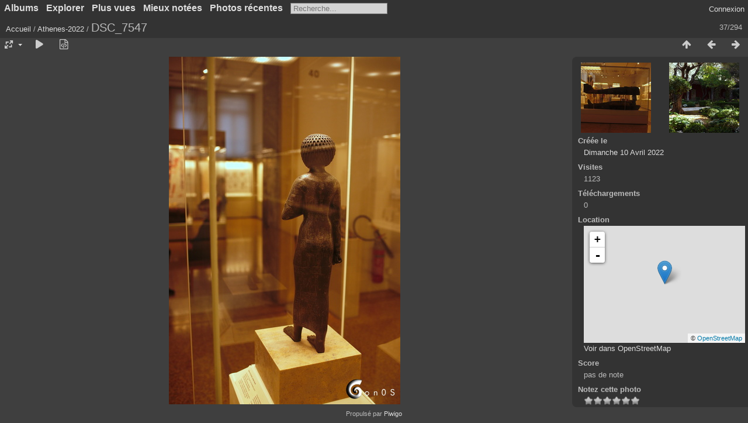

--- FILE ---
content_type: text/html; charset=utf-8
request_url: https://photos.gon0s.com/picture.php?/4697/category/1535
body_size: 6867
content:
<!DOCTYPE html>
<html lang=fr dir=ltr>
<head>
<title>DSC_7547</title>
<link rel="shortcut icon" type="image/x-icon" href="./local/favicon.ico">
<link rel="stylesheet" type="text/css" href="themes/modus/css/open-sans/open-sans.css"> <link rel="stylesheet" type="text/css" href="_data/combined/1rhv07d.css"><link rel=canonical href="picture.php?/4697">
<meta name=viewport content="width=device-width,initial-scale=1">
<script>if(document.documentElement.offsetWidth>1270)document.documentElement.className='wide'</script>
<meta name="google-site-verification" content="p4DDap_JwaKUHB56kz-4nQdhHMYM2kancScdE-z9-5M" />
<meta name="Description" content="galerie et photoblog d'un amateur">
<meta name="Keywords" content="photo photographie photography amateur nikon d810 fuji fujifilm finepix S2 S2pro S3 S3pro X100 nikkor 60 60mm 50 50mm 20mm 20 35 35mm 105 105mm macro portrait graphique graphic abstract HD">
<meta name="Copyright" content="Gon0S Corp.">
<meta name="Rating" content="general">
<noscript><p><img src="https://cervantes.gon0s.com/piwik/piwik.php?idsite=1&rec=1&url&action_name&_id&apiv=1&uid&rand&urlref&res&ua" style="border:0" alt="" /></p></noscript>
<!-- Matomo -->
<script>
  var _paq = window._paq = window._paq || [];
  /* tracker methods like "setCustomDimension" should be called before "trackPageView" */
  _paq.push(['trackPageView']);
  _paq.push(['enableLinkTracking']);
  (function() {
    var u="https://cervantes.gon0s.com/piwik/";
    _paq.push(['setTrackerUrl', u+'matomo.php']);
    _paq.push(['setSiteId', '1']);
    var d=document, g=d.createElement('script'), s=d.getElementsByTagName('script')[0];
    g.async=true; g.src=u+'matomo.js'; s.parentNode.insertBefore(g,s);
  })();
</script>
<noscript><p><img src="https://cervantes.gon0s.com/piwik/matomo.php?idsite=1&amp;rec=1" style="border:0;" alt="" /></p></noscript>
<!-- End Matomo Code -->



<meta name="generator" content="Piwigo (aka PWG), see piwigo.org">

<meta name="author" content="Gon0S">
<meta name="description" content="DSC_7547 - darktable.12QMK1.jpg">


<link href="/plugins/piwigo-openstreetmap/leaflet/leaflet.css" rel="stylesheet">
<script src="/plugins/piwigo-openstreetmap/leaflet/leaflet.js"></script><style type="text/css">
#map { height: 200px;}</style>
</head>

<body id=thePicturePage class="section-categories category-1535 image-4697 " data-infos='{"section":"categories","category_id":"1535","image_id":"4697"}'>



<aside id=menubar>
		<dl id=mbCategories>
<dt>
	<a href="index.php?/categories">Albums</a>
</dt>
<dd>
  <ul>
    <li >
      <a href="index.php?/category/1540"  title="16 photos dans cet album">Streets</a>
      <span class="menuInfoCat badge" title="16 photos dans cet album">16</span>
      </li>
    
    <li >
      <a href="index.php?/category/1538"  title="2 photos dans cet album">Turquie_2023</a>
      <span class="menuInfoCat badge" title="2 photos dans cet album">2</span>
      </li>
    
    <li >
      <a href="index.php?/category/1537"  title="13 photos dans cet album">Ballade vosgienne_2022-05-08</a>
      <span class="menuInfoCat badge" title="13 photos dans cet album">13</span>
      </li>
    
    <li >
      <a href="index.php?/category/1536"  title="6 photos dans cet album">Ballade vosgienne_2022-05-01</a>
      <span class="menuInfoCat badge" title="6 photos dans cet album">6</span>
      </li>
    
    <li class="selected">
      <a href="index.php?/category/1535"  title="294 photos dans cet album">Athenes-2022</a>
      <span class="menuInfoCat badge" title="294 photos dans cet album">294</span>
      </li>
    
    <li >
      <a href="index.php?/category/1534"  title="12 photos dans cet album">2021-09_AteliersEclaires</a>
      <span class="menuInfoCat badge" title="12 photos dans cet album">12</span>
      </li>
    
    <li >
      <a href="index.php?/category/1533"  title="30 photos dans cet album">2021-04_Lac Du Der</a>
      <span class="menuInfoCat badge" title="30 photos dans cet album">30</span>
      </li>
    
    <li >
      <a href="index.php?/category/1524"  title="138 photos dans cet album">Chronique du confinement COVID-19</a>
      <span class="menuInfoCat badge" title="138 photos dans cet album">138</span>
      </li>
    
    <li >
      <a href="index.php?/category/1523"  title="19 photos dans cet album">Spring</a>
      <span class="menuInfoCat badge" title="19 photos dans cet album">19</span>
      </li>
    
    <li >
      <a href="index.php?/category/1522"  title="15 photos dans cet album">Noel2019</a>
      <span class="menuInfoCat badge" title="15 photos dans cet album">15</span>
      </li>
    
    <li >
      <a href="index.php?/category/1521"  title="13 photos dans cet album">Automne</a>
      <span class="menuInfoCat badge" title="13 photos dans cet album">13</span>
      </li>
    
    <li >
      <a href="index.php?/category/1520"  title="18 photos dans cet album">Rainy 11/11</a>
      <span class="menuInfoCat badge" title="18 photos dans cet album">18</span>
      </li>
    
    <li >
      <a href="index.php?/category/1519"  title="2 photos dans cet album">Parapluies</a>
      <span class="menuInfoCat badge" title="2 photos dans cet album">2</span>
      </li>
    
    <li >
      <a href="index.php?/category/1517"  title="58 photos dans cet album">Sigean 2019</a>
      <span class="menuInfoCat badge" title="58 photos dans cet album">58</span>
      </li>
    
    <li >
      <a href="index.php?/category/1516"  title="26 photos dans cet album">Zoo de Bâle</a>
      <span class="menuInfoCat badge" title="26 photos dans cet album">26</span>
      </li>
    
    <li >
      <a href="index.php?/category/1514"  title="165 photos dans cet album">Instagram</a>
      <span class="menuInfoCat badge" title="165 photos dans cet album">165</span>
      </li>
    
    <li >
      <a href="index.php?/category/1513"  title="44 photos dans cet album">Fête de Ganesh - Paris</a>
      <span class="menuInfoCat badge" title="44 photos dans cet album">44</span>
      </li>
    
    <li >
      <a href="index.php?/category/1499"  title="46 photos dans cet album">Graphique</a>
      <span class="menuInfoCat badge" title="46 photos dans cet album">46</span>
      </li>
    
    <li >
      <a href="index.php?/category/1498"  title="82 photos dans cet album">Paris</a>
      <span class="menuInfoCat badge" title="82 photos dans cet album">82</span>
      </li>
    
    <li >
      <a href="index.php?/category/1497"  title="22 photos dans cet album">Portraits</a>
      <span class="menuInfoCat badge" title="22 photos dans cet album">22</span>
      </li>
    
    <li >
      <a href="index.php?/category/134"  title="484 photos dans 32 sous-albums">Archives - Fuji S3 Pro / S2 Pro / X100</a>
      <span class="menuInfoCatByChild badge" title="484 photos dans 32 sous-albums">484</span>
      </li>
    
    <li >
      <a href="index.php?/category/5"  title="119 photos dans cet album">En vrac</a>
      <span class="menuInfoCat badge" title="119 photos dans cet album">119</span>
      </li>
    
    <li >
      <a href="index.php?/category/3"  title="9 photos dans cet album">Shotwell Connect</a>
      <span class="menuInfoCat badge" title="9 photos dans cet album">9</span>
      </li>
    
    <li >
      <a href="index.php?/category/1503"  title="46 photos dans cet album">Capoeira</a>
      <span class="menuInfoCat badge" title="46 photos dans cet album">46</span>
  </li></ul>

	<p class="totalImages">1679 photos</p>
</dd>
	</dl>
		<dl id=mbSpecials>
<dt><a>Explorer</a></dt>
<dd>
	<ul><li><a href="index.php?/most_visited" title="afficher les photos les plus vues">Plus vues</a></li><li><a href="index.php?/best_rated" title="afficher les photos les mieux notées">Mieux notées</a></li><li><a href="index.php?/recent_pics" title="afficher les photos les plus récentes">Photos récentes</a></li><li><a href="index.php?/recent_cats" title="afficher les albums récemment mis à jour ou créés">Albums récents</a></li><li><a href="random.php" title="afficher un ensemble de photos prises au hasard" rel="nofollow">Photos au hasard</a></li><li><a href="index.php?/created-monthly-calendar" title="affichage année par année, mois par mois, jour par jour" rel="nofollow">Calendrier</a></li><hr><li><a href="tags.php" title="Voir les tags disponibles">Tags</a> (14)</li><li><a href="search.php" title="recherche" rel="search">Recherche</a></li><li><a href="about.php" title="À propos de Piwigo">À propos</a></li><li><a href="notification.php" title="flux RSS" rel="nofollow">Notification</a></li><li><a href="osmmap.php?/categories&v=2" title="Affiche Gon0S sur une carte" rel=nofollow>OSWORLDMAP</a></li></ul>
</dd>

	</dl>
	<dl id="mbMostVisited"><dt><a href="index.php?/most_visited" title="afficher les photos les plus vues">Plus vues</a></dt></dl>
<dl id="mbBestRated"><dt><a href="index.php?/best_rated" title="afficher les photos les mieux notées">Mieux notées</a></dt></dl>
<dl><dt><a href="index.php?/recent_pics" title="afficher les photos les plus récentes">Photos récentes</a></dt></dl>
<dl style="float:none">
	<form style="margin:0;display:inline" action="qsearch.php" method=get id=quicksearch onsubmit="return this.q.value!='';">
		<input type="text" name=q id=qsearchInput placeholder="Recherche..." >
	</form>
</dl>
<dl style="float:right;margin-top:3px">
	<dt style="font-size:100%;font-weight:normal;padding-left:15px"><a href="identification.php" rel=nofollow>Connexion</a></dt>
	<dd style="right:0">
		<ul>
		<li><a href="identification.php" rel="nofollow">Connexion</a></li>
		<li><a href="password.php" title="Mot de passe oublié ?" rel="nofollow">Mot de passe oublié ?</a></li>
		</ul>
<form method=post action="identification.php" id=quickconnect><fieldset><legend>Connexion rapide</legend><p><label for=userX>Nom d'utilisateur</label><br><input type=text name=username id=userX value="" style="width:99%"></p><p><label for=passX>Mot de passe</label><br><input type=password name=password id=passX style="width:99%"></p><p><label>Connexion auto&nbsp;<input type=checkbox name=remember_me value=1></label></p><p><input type=hidden name=redirect value="%2Fpicture.php%3F%2F4697%2Fcategory%2F1535"><input type=submit name=login value="Valider"></p></fieldset></form>
	</dd>
</dl>

</aside>
<a id="menuSwitcher" class="pwg-button" title="Menu"><span class="pwg-icon pwg-icon-menu"></span></a>

<div id="content" class="contentWithMenu">



<div class=titrePage id=imageHeaderBar><div class="imageNumber">37/294</div>
	<div class="browsePath">
		<a href="/">Accueil</a> / <a href="index.php?/category/1535">Athenes-2022</a><span class="browsePathSeparator"> / </span><h2>DSC_7547</h2>
	</div>
</div>

<div id="imageToolBar">

<div class="navigationButtons">
<a href="index.php?/category/1535" title="Miniatures" class="pwg-state-default pwg-button"><span class="pwg-icon pwg-icon-arrow-n"></span><span class="pwg-button-text">Miniatures</span></a><a href="picture.php?/4698/category/1535" title="Précédente : DSC_7546" class="pwg-state-default pwg-button"><span class="pwg-icon pwg-icon-arrow-w"></span><span class="pwg-button-text">Précédente</span></a><a href="picture.php?/4696/category/1535" title="Suivante : DSC_7549" class="pwg-state-default pwg-button pwg-button-icon-right"><span class="pwg-icon pwg-icon-arrow-e"></span><span class="pwg-button-text">Suivante</span></a></div>

<div class=actionButtonsWrapper><a id=imageActionsSwitch class=pwg-button><span class="pwg-icon pwg-icon-ellipsis"></span></a><div class="actionButtons">
<a id="derivativeSwitchLink" title="Tailles de photo" class="pwg-state-default pwg-button" rel="nofollow"><span class="pwg-icon pwg-icon-sizes"></span><span class="pwg-button-text">Tailles de photo</span></a><div id="derivativeSwitchBox" class="switchBox"><div class="switchBoxTitle">Tailles de photo</div><span class="switchCheck" id="derivativeChecked2small" style="visibility:hidden">&#x2714; </span><a href="javascript:changeImgSrc('_data/i/upload/2022/04/18/20220418210527-e4e84572-2s.jpg','2small','2small')">XXS - minuscule<span class="derivativeSizeDetails"> (160 x 240)</span></a><br><span class="switchCheck" id="derivativeCheckedxsmall" style="visibility:hidden">&#x2714; </span><a href="javascript:changeImgSrc('_data/i/upload/2022/04/18/20220418210527-e4e84572-xs.jpg','xsmall','xsmall')">XS - très petit<span class="derivativeSizeDetails"> (216 x 324)</span></a><br><span class="switchCheck" id="derivativeCheckedsmall" style="visibility:hidden">&#x2714; </span><a href="javascript:changeImgSrc('_data/i/upload/2022/04/18/20220418210527-e4e84572-sm.jpg','small','small')">S - petit<span class="derivativeSizeDetails"> (288 x 432)</span></a><br><span class="switchCheck" id="derivativeCheckedmedium">&#x2714; </span><a href="javascript:changeImgSrc('_data/i/upload/2022/04/18/20220418210527-e4e84572-me.jpg','medium','medium')">M - moyen<span class="derivativeSizeDetails"> (396 x 594)</span></a><br><span class="switchCheck" id="derivativeCheckedlarge" style="visibility:hidden">&#x2714; </span><a href="javascript:changeImgSrc('_data/i/upload/2022/04/18/20220418210527-e4e84572-la.jpg','large','large')">L - grand<span class="derivativeSizeDetails"> (505 x 756)</span></a><br><span class="switchCheck" id="derivativeCheckedxlarge" style="visibility:hidden">&#x2714; </span><a href="javascript:changeImgSrc('_data/i/upload/2022/04/18/20220418210527-e4e84572-xl.jpg','xlarge','xlarge')">XL - très grand<span class="derivativeSizeDetails"> (613 x 918)</span></a><br><span class="switchCheck" id="derivativeCheckedxxlarge" style="visibility:hidden">&#x2714; </span><a href="javascript:changeImgSrc('_data/i/upload/2022/04/18/20220418210527-e4e84572-xx.jpg','xxlarge','xxlarge')">XXL - énorme<span class="derivativeSizeDetails"> (829 x 1242)</span></a><br></div>
<a href="picture.php?/4697/category/1535&amp;slideshow=" title="diaporama" class="pwg-state-default pwg-button" rel="nofollow"><span class="pwg-icon pwg-icon-slideshow"></span><span class="pwg-button-text">diaporama</span></a><a href="picture.php?/4697/category/1535&amp;metadata" title="Montrer les méta-données du fichier" class="pwg-state-default pwg-button" rel="nofollow"><span class="pwg-icon pwg-icon-camera-info"></span><span class="pwg-button-text">Montrer les méta-données du fichier</span></a></div></div>
</div>
<div id="theImageAndInfos">
<div id="theImage">


<noscript><img src="_data/i/upload/2022/04/18/20220418210527-e4e84572-me.jpg" width="396" height="594" alt="darktable.12QMK1.jpg" id="theMainImage" usemap="#mapmedium" title="DSC_7547 - darktable.12QMK1.jpg" itemprop=contentURL></noscript>

  <img class="file-ext-jpg path-ext-jpg" src="_data/i/upload/2022/04/18/20220418210527-e4e84572-me.jpg"width="396" height="594" alt="darktable.12QMK1.jpg" id="theMainImage" usemap="#mapmedium" title="DSC_7547 - darktable.12QMK1.jpg">
  

<map name="map2small"><area shape=rect coords="0,0,40,240" href="picture.php?/4698/category/1535" title="Précédente : DSC_7546" alt="DSC_7546"><area shape=rect coords="40,0,119,60" href="index.php?/category/1535" title="Miniatures" alt="Miniatures"><area shape=rect coords="120,0,160,240" href="picture.php?/4696/category/1535" title="Suivante : DSC_7549" alt="DSC_7549"></map><map name="mapxsmall"><area shape=rect coords="0,0,54,324" href="picture.php?/4698/category/1535" title="Précédente : DSC_7546" alt="DSC_7546"><area shape=rect coords="54,0,161,81" href="index.php?/category/1535" title="Miniatures" alt="Miniatures"><area shape=rect coords="162,0,216,324" href="picture.php?/4696/category/1535" title="Suivante : DSC_7549" alt="DSC_7549"></map><map name="mapsmall"><area shape=rect coords="0,0,72,432" href="picture.php?/4698/category/1535" title="Précédente : DSC_7546" alt="DSC_7546"><area shape=rect coords="72,0,214,108" href="index.php?/category/1535" title="Miniatures" alt="Miniatures"><area shape=rect coords="216,0,288,432" href="picture.php?/4696/category/1535" title="Suivante : DSC_7549" alt="DSC_7549"></map><map name="mapmedium"><area shape=rect coords="0,0,99,594" href="picture.php?/4698/category/1535" title="Précédente : DSC_7546" alt="DSC_7546"><area shape=rect coords="99,0,295,148" href="index.php?/category/1535" title="Miniatures" alt="Miniatures"><area shape=rect coords="297,0,396,594" href="picture.php?/4696/category/1535" title="Suivante : DSC_7549" alt="DSC_7549"></map><map name="maplarge"><area shape=rect coords="0,0,126,756" href="picture.php?/4698/category/1535" title="Précédente : DSC_7546" alt="DSC_7546"><area shape=rect coords="126,0,376,189" href="index.php?/category/1535" title="Miniatures" alt="Miniatures"><area shape=rect coords="379,0,505,756" href="picture.php?/4696/category/1535" title="Suivante : DSC_7549" alt="DSC_7549"></map><map name="mapxlarge"><area shape=rect coords="0,0,153,918" href="picture.php?/4698/category/1535" title="Précédente : DSC_7546" alt="DSC_7546"><area shape=rect coords="153,0,457,229" href="index.php?/category/1535" title="Miniatures" alt="Miniatures"><area shape=rect coords="460,0,613,918" href="picture.php?/4696/category/1535" title="Suivante : DSC_7549" alt="DSC_7549"></map><map name="mapxxlarge"><area shape=rect coords="0,0,207,1242" href="picture.php?/4698/category/1535" title="Précédente : DSC_7546" alt="DSC_7546"><area shape=rect coords="207,0,618,310" href="index.php?/category/1535" title="Miniatures" alt="Miniatures"><area shape=rect coords="623,0,829,1242" href="picture.php?/4696/category/1535" title="Suivante : DSC_7549" alt="DSC_7549"></map>


</div><div id="infoSwitcher"></div><div id="imageInfos">
	<div class="navThumbs">
			<a class="navThumb" id="linkPrev" href="picture.php?/4698/category/1535" title="Précédente : DSC_7546" rel="prev">
				<span class="thumbHover prevThumbHover"></span>
        <img class="" src="_data/i/upload/2022/04/18/20220418210530-80229b62-sq.jpg" alt="DSC_7546">
			</a>
			<a class="navThumb" id="linkNext" href="picture.php?/4696/category/1535" title="Suivante : DSC_7549" rel="next">
				<span class="thumbHover nextThumbHover"></span>
				<img class="" src="_data/i/upload/2022/04/18/20220418210524-65b920e6-sq.jpg" alt="DSC_7549">
			</a>
	</div>

<dl id="standard" class="imageInfoTable">
<div id="datecreate" class="imageInfo"><dt>Créée le</dt><dd><a href="index.php?/created-monthly-list-2022-04-10" rel="nofollow">Dimanche 10 Avril 2022</a></dd></div><div id="Visits" class="imageInfo"><dt>Visites</dt><dd>1123</dd></div><div id="DownloadCounter" class="imageInfo"><dt>Téléchargements</dt><dd>0</dd></div><div id="map-info" class="imageInfo"><dt >Location</dt><dd><div id="map"></div><script type="text/javascript">
var addressPoints = [[37.989158,23.732837,"DSC_7547","https://photos.gon0s.com/i.php?/upload/2022/04/18/20220418210527-e4e84572-sq.jpg","https://photos.gon0s.com/picture.php?/4697/category/1535","","Gon0S",1336]];

var Url = 'https://{s}.tile.openstreetmap.fr/osmfr/{z}/{x}/{y}.png',
        Attribution = '&copy; <a href="https://www.openstreetmap.org/copyright">OpenStreetMap</a>',
        TileLayer = new L.TileLayer(Url, {maxZoom: 16, noWrap:  false , attribution: Attribution}),
        latlng = new L.LatLng(37.989158, 23.732837);
var map = new L.Map('map', {worldCopyJump: true, center: latlng,  zoom: 12, layers: [TileLayer], contextmenu: false});
map.attributionControl.setPrefix('');
var MarkerClusterList=[];
if (typeof L.MarkerClusterGroup === 'function')
     var markers = new L.MarkerClusterGroup({maxClusterRadius: 30});
for (var i = 0; i < addressPoints.length; i++) {
        var a = addressPoints[i];
        var latlng = new L.LatLng(a[0], a[1]);
        var title = a[2];
        var pathurl = a[3];
        var imgurl = a[4];
        var comment = a[5];
        var author = a[6];
        var width = a[7];
        var marker = new L.Marker(latlng, { title: title });

if (typeof L.MarkerClusterGroup === 'function')
	    markers.addLayer(marker);
	else
	    map.addLayer(marker);
	MarkerClusterList.push(marker);
	}
if (typeof L.MarkerClusterGroup === 'function')
    map.addLayer(markers);
</script><div id="osm_attrib" style="visibility: hidden; display: none;"><ul><li>Plugin créé par <a href="https://github.com/xbgmsharp/piwigo-openstreetmap" target="_blank">xbgmsharp</a></li><li><a href="http://leafletjs.com/" target="_blank">Leaflet</a></li><li>&copy; <a href="http://www.openstreetmap.org" target="_blank">OpenStreetMap</a> contributeurs, (<a href="http://www.openstreetmap.org/copyright" target="_blank">ODbL</a>)</li></ul></div><a href="https://openstreetmap.org/?mlat=37.989158&amp;mlon=23.732837&zoom=12&layers=M" target="_blank">Voir dans OpenStreetMap</a></dd></div><div id="Average" class="imageInfo"><dt>Score</dt><dd><span id="ratingScore">pas de note</span> <span id="ratingCount"></span></dd></div><div id="rating" class="imageInfo"><dt><span id="updateRate">Notez cette photo</span></dt><dd><form action="picture.php?/4697/category/1535&amp;action=rate" method="post" id="rateForm" style="margin:0;"><div><input type="submit" name="rate" value="0" class="rateButton" title="0"><input type="submit" name="rate" value="1" class="rateButton" title="1"><input type="submit" name="rate" value="2" class="rateButton" title="2"><input type="submit" name="rate" value="3" class="rateButton" title="3"><input type="submit" name="rate" value="4" class="rateButton" title="4"><input type="submit" name="rate" value="5" class="rateButton" title="5">			</div>
			</form>
		</dd>
	</div>


</dl>

</div>
</div>


</div>
<div id="copyright">
	Propulsé par	<a href="https://fr.piwigo.org">Piwigo</a>
	
<script type="text/javascript" src="_data/combined/zlx51s.js"></script>
<script type="text/javascript">//<![CDATA[

RVAS = {
derivatives: [
{w:160,h:240,url:'_data/i/upload/2022/04/18/20220418210527-e4e84572-2s.jpg',type:'2small'},{w:216,h:324,url:'_data/i/upload/2022/04/18/20220418210527-e4e84572-xs.jpg',type:'xsmall'},{w:288,h:432,url:'_data/i/upload/2022/04/18/20220418210527-e4e84572-sm.jpg',type:'small'},{w:396,h:594,url:'_data/i/upload/2022/04/18/20220418210527-e4e84572-me.jpg',type:'medium'},{w:505,h:756,url:'_data/i/upload/2022/04/18/20220418210527-e4e84572-la.jpg',type:'large'},{w:613,h:918,url:'_data/i/upload/2022/04/18/20220418210527-e4e84572-xl.jpg',type:'xlarge'},{w:829,h:1242,url:'_data/i/upload/2022/04/18/20220418210527-e4e84572-xx.jpg',type:'xxlarge'}],
cp: '/'
}
rvas_choose();
var RVAC={root:"plugins/rv_autocomplete/"};
$("#qsearchInput").one("focus", function() {
var s;
s=document.createElement("script");s.type="text/javascript";s.async=true;s.src="_data/combined/acds-6-14cy809.js";document.body.appendChild(s);
s=document.createElement("script");s.type="text/javascript";s.async=true;s.src="plugins/rv_autocomplete/res/suggest-core.js";document.body.appendChild(s);
s="plugins/rv_autocomplete/res/dark-hive/custom.css";
if (document.createStyleSheet) document.createStyleSheet(s); else $("head").append($("<link rel='stylesheet' href='"+s+"' type='text/css'>"));
});
var h = jQuery("#theHeader div.banner").css("height");
		var d = jQuery("#menuSwitcher").css("padding-top");

		jQuery(document).ready(function(){
			if( jQuery('#theHeader div.banner').is(':visible') && jQuery("body").css("display") == "flex"){
				jQuery("#menuSwitcher").css("padding-top",parseInt(h)+parseInt(d));
			};
		});
document.onkeydown = function(e){e=e||window.event;if (e.altKey) return true;var target=e.target||e.srcElement;if (target && target.type) return true;	var keyCode=e.keyCode||e.which, docElem=document.documentElement, url;switch(keyCode){case 63235: case 39: if (e.ctrlKey || docElem.scrollLeft==docElem.scrollWidth-docElem.clientWidth)url="picture.php?/4696/category/1535"; break;case 63234: case 37: if (e.ctrlKey || docElem.scrollLeft==0)url="picture.php?/4698/category/1535"; break;case 36: if (e.ctrlKey)url="picture.php?/4733/category/1535"; break;case 35: if (e.ctrlKey)url="picture.php?/4441/category/1535"; break;case 38: if (e.ctrlKey)url="index.php?/category/1535"; break;}if (url) {window.location=url.replace("&amp;","&"); return false;}return true;}
function changeImgSrc(url,typeSave,typeMap)
{
	var theImg = document.getElementById("theMainImage");
	if (theImg)
	{
		theImg.removeAttribute("width");theImg.removeAttribute("height");
		theImg.src = url;
		theImg.useMap = "#map"+typeMap;
	}
	jQuery('#derivativeSwitchBox .switchCheck').css('visibility','hidden');
	jQuery('#derivativeChecked'+typeMap).css('visibility','visible');
	document.cookie = 'picture_deriv='+typeSave+';path=/';
}
(window.SwitchBox=window.SwitchBox||[]).push("#derivativeSwitchLink", "#derivativeSwitchBox");
var _pwgRatingAutoQueue = _pwgRatingAutoQueue||[];_pwgRatingAutoQueue.push( {rootUrl: '', image_id: 4697,onSuccess : function(rating) {var e = document.getElementById("updateRate");if (e) e.innerHTML = "Mettre à jour votre note";e = document.getElementById("ratingScore");if (e) e.innerHTML = rating.score;e = document.getElementById("ratingCount");if (e) {if (rating.count == 1) {e.innerHTML = "(%d note)".replace( "%d", rating.count);} else {e.innerHTML = "(%d notes)".replace( "%d", rating.count);}}}} );
//]]></script>
<script type="text/javascript">
(function() {
var s,after = document.getElementsByTagName('script')[document.getElementsByTagName('script').length-1];
s=document.createElement('script'); s.type='text/javascript'; s.async=true; s.src='_data/combined/dhoq9d.js';
after = after.parentNode.insertBefore(s, after);
})();
</script>

<!-- Plugin Statistics -->
<!-- Piwik -->
<script type="text/javascript">
  var _paq = _paq || [];
    var x = document.getElementById('userId').innerHTML;
    _paq.push(['setUserId', x]);
    _paq.push(["setCustomVariable", 1, "LoggedInUser", x, "visit"]);
    _paq.push(['getVisitorId']);
    _paq.push(['trackPageView']);
    _paq.push(['enableLinkTracking']);
    (function() {
       var u="https://cervantes.gon0s.com/piwik/";
       _paq.push(['setTrackerUrl', u+'piwik.php']);
       _paq.push(['setSiteId', '1']);
       var d=document, g=d.createElement('script'), s=d.getElementsByTagName('script')[0];
       g.type='text/javascript'; g.async=true; g.defer=true; g.src=u+'piwik.js'; s.parentNode.insertBefore(g,s);
  })();
</script>
<noscript>
<p><img src="https://cervantes.gon0s.com/piwik/piwik.php?idsite=1&rec=1" style="border:0" alt="" /></p>
</noscript>
<!-- End Piwik Code -->

<!-- Plugin Statistics -->

</div></body>
</html>